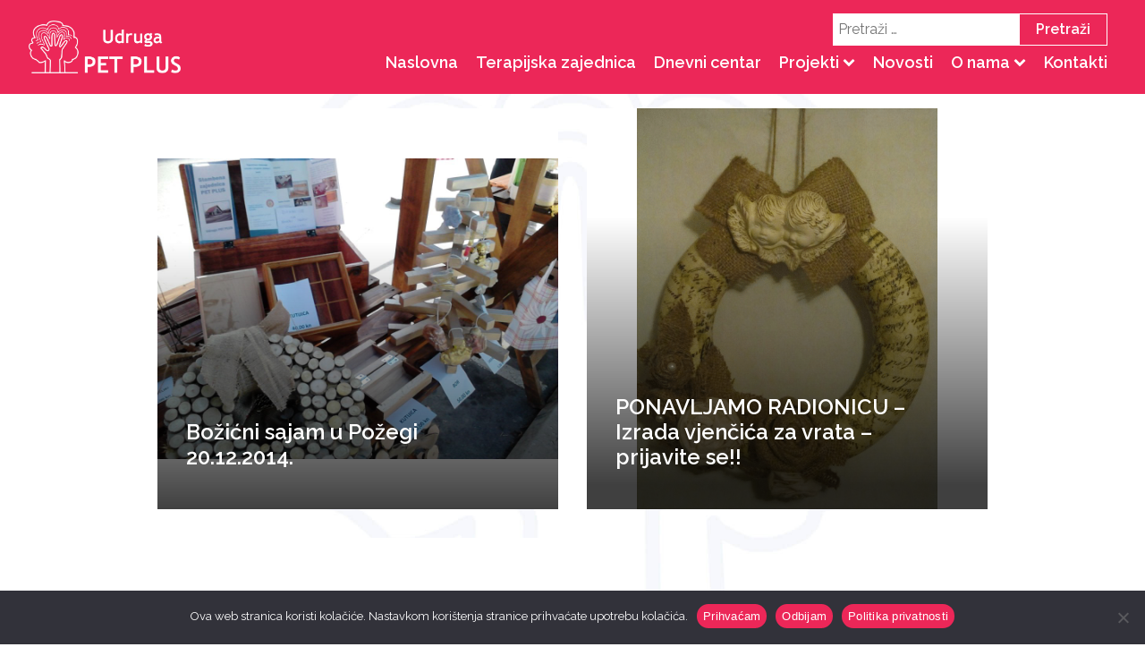

--- FILE ---
content_type: text/css; charset=utf-8
request_url: https://petplus.hr/wp-content/uploads/oxygen/css/12306.css?cache=1669890661&ver=6.9
body_size: 631
content:
#section-2-12221 > .ct-section-inner-wrap{max-width:100%}#_posts_grid-6-12221 .oxy-posts{display:flex;flex-direction:row;justify-content:space-between;flex-wrap:wrap}#_posts_grid-6-12221 .oxy-post{width:50%}@media (max-width:767px){#_posts_grid-11-17 .oxy-post{width:100% !important}}#_posts_grid-6-12221 .oxy-post-padding{position:relative;margin:1em;display:flex;position:relative;flex-direction:column}#_posts_grid-6-12221 .oxy-post-image{position:relative;background-color:#fff;width:100%}#_posts_grid-6-12221 .oxy-post-image-fixed-ratio{padding-bottom:100%;background-size:contain;background-repeat:no-repeat;background-position:center center}#_posts_grid-6-12221 .oxy-post-image-date-overlay{display:none !important;position:absolute;top:1em;right:1em;font-size:.7em;color:white;background-color:rgba(0,0,0,0.5);padding:.7em 1em;font-weight:bold;-webkit-font-smoothing:antialiased}#_posts_grid-6-12221 .oxy-post-wrap{position:absolute;left:0;right:0;bottom:0;padding:2em;pointer-events:none;padding-top:200px;background-image:linear-gradient(rgba(0,0,0,0),rgba(0,0,0,0.75) 300px);z-index:1;display:flex;flex-direction:column;align-items:left;text-align:left}#_posts_grid-6-12221 .oxy-post-content-and-link-wrap{opacity:0;max-height:0px;overflow:hidden;transition:1s ease-in-out opacity,1s ease-in-out max-height}#_posts_grid-6-12221 .oxy-post-padding:hover .oxy-post-content-and-link-wrap{opacity:1;max-height:400px}#_posts_grid-6-12221 .oxy-post-title{font-size:1.5em;font-weight:600;line-height:1.2em;margin-bottom:0.5em}#_posts_grid-6-12221 .oxy-post-content{margin-top:1em;margin-bottom:1em}#_posts_grid-6-12221 .oxy-post-content p{margin:0}.oxy-post-cta .oxy-post-button{background:#ec2758;color:#fff;font-size:16px;font-weight:600;line-height:4;text-align:center;letter-spacing:1px;border:2px solid #ec2758;border-radius:25px;box-shadow:1px 1px 4px 1px rgba(236,39,88,0.25);max-width:265px;width:100%;padding:10px 20px;cursor:pointer;transition:background 0.5s,color 0.5s,border-color 0.5s}.section-inner .projects-content .oxy-easy-posts.oxy-posts-grid .oxy-easy-posts-pages a.page-numbers{font-size:18px;font-weight:500;color:#ec2758;background-color:#fff;padding:8px 10px;transition:color 0.5s,background-color 0.5s}.section-inner .projects-content .oxy-easy-posts.oxy-posts-grid .oxy-easy-posts-pages{margin-top:15px}.section-inner .projects-content .oxy-easy-posts.oxy-posts-grid .oxy-easy-posts-pages a.page-numbers:hover{color:#fff;background-color:#ec2758}.section-inner .projects-content .oxy-easy-posts.oxy-posts-grid .oxy-easy-posts-pages span.page-numbers.current{color:#fff;background-color:#ec2758;padding:8px 10px}#_posts_grid-6-12221 .oxy-post-title{color:white}#_posts_grid-6-12221 .oxy-post-content{color:white}#_posts_grid-6-12221 .oxy-easy-posts-pages{text-align:center}#_posts_grid-6-12221 .oxy-read-more{text-decoration:none;padding:0.75em 1.5em;line-height:1;border-radius:3px;display:inline-block}#_posts_grid-6-12221 .oxy-read-more:hover{text-decoration:none}@media (max-width:1200px){#_posts_grid-6-12221 .oxy-post{width:50% !important}}@media (max-width:767px){#_posts_grid-6-12221 .oxy-post{width:100% !important}}div.ct-section-inner-wrap,div.oxy-header-container{max-width:1200px}